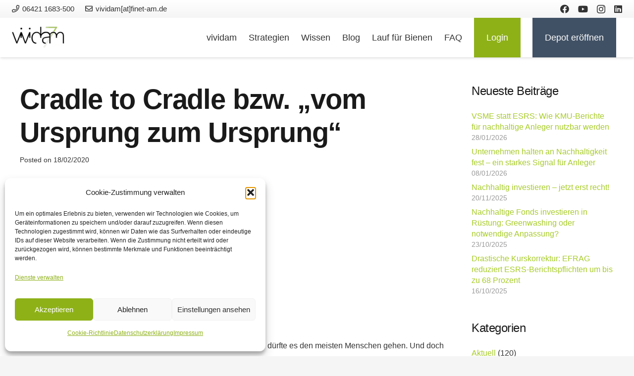

--- FILE ---
content_type: text/css
request_url: https://www.vividam.de/wp-content/plugins/minerva-token-generator/public/css/minerva-token-generator-public.css?ver=1.0.0
body_size: 160
content:
.minerva-token-generator-wrapper {}

.minerva-token-generator-wrapper .minerva-token-form {}
.minerva-token-generator-wrapper .minerva-token-form a.minerva-submit-button {}

.minerva-token-generator-wrapper .minerva-load-panel {}
.minerva-token-generator-wrapper .minerva-load-panel i {}

.minerva-token-generator-wrapper .minerva-error-panel {}
.minerva-token-generator-wrapper .minerva-error-panel p.error-text {}	

.minerva-token-generator-wrapper .minerva-success-panel {}
.minerva-token-generator-wrapper .minerva-success-panel  p.already-requested-text {}
.minerva-token-generator-wrapper .minerva-success-panel  p.success-text {}
.minerva-token-generator-wrapper .minerva-success-panel  p.token {}


--- FILE ---
content_type: application/javascript
request_url: https://www.vividam.de/wp-content/plugins/minerva-token-generator/public/js/minerva-token-generator-public.js?ver=1.0.0
body_size: 800
content:
;(function ( $, window, document, undefined ) {

	"use strict";

	var pluginName = "minervaTokenRequest";
	var defaults = {
		
	};

	// The actual plugin constructor
	function Plugin ( element, options ) {
		this.element = element;
		this.settings = $.extend( {}, defaults, options );
		this._defaults = defaults;
		this._name = pluginName;
		this.init();
	}

	// Avoid Plugin.prototype conflicts
	$.extend(Plugin.prototype, {
		init: function () {
			var self = this;
			$(this.element).find('a.minerva-submit-button').on('click', function() {
				self.requestNewToken();	
			});
		},
		showLoader: function() {
			$(this.element).find('.minerva-load-panel').show();
		},
		hideLoader: function() {
			$(this.element).find('.minerva-load-panel').hide();
		},
		showToken: function(token) {
			$(this.element).find('form').hide();
			this.hideErrorPanel();
			var $div = $(this.element).find('div.minerva-success-panel');
			if ($div.length) {
				$div.show();
				$div.find('p.token').text(token);
			}
		},
		showErrorPanel: function() {
			$(this.element).find('.minerva-error-panel').show();
			$(this.element).find('.minerva-success-panel').hide();
		},
		hideErrorPanel: function() {
			$(this.element).find('.minerva-error-panel').hide();
		},
		requestNewToken: function() {
			var self = this;
			var data = { 
				'action': 'request_minerva_token',
				'g-recaptcha-response': grecaptcha.getResponse()
			};
			var url = minerva_ajax_url.ajaxurl;

			self.showLoader();
			self.hideErrorPanel();
			$.ajax({  
			   type: "POST",  
			   url: url,
			   data: data
			}).done(function(response){  
				console.log('response', response);
				if (response.success) {
					self.showToken(response.data.token);
				} else {
					if (!response.data.recaptcha) {
						self.showErrorPanel();
					}
				}
			}).error(function(error) {
				self.showErrorPanel();
			}).always(function() {
				self.hideLoader();
				grecaptcha.reset();
			});			   
		}
	});

	$.fn[ pluginName ] = function ( options ) {
		return this.each(function() {
			if ( !$.data( this, "plugin_" + pluginName ) ) {
					$.data( this, "plugin_" + pluginName, new Plugin( this, options ) );
			}
		});
	};

})( jQuery, window, document );